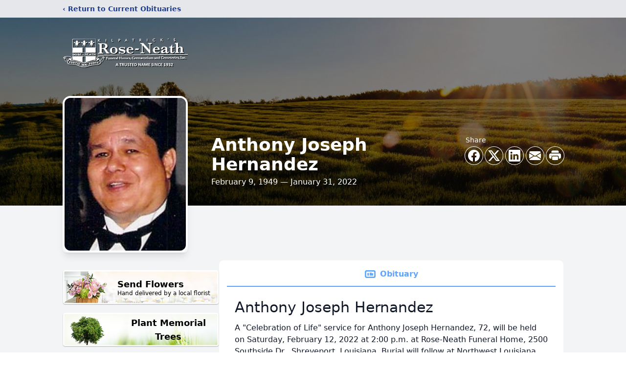

--- FILE ---
content_type: text/html; charset=utf-8
request_url: https://www.google.com/recaptcha/enterprise/anchor?ar=1&k=6LeWBuYfAAAAAMRcFfRugSgrpkn2kw39gG5--n4q&co=aHR0cHM6Ly93d3cucm9zZS1uZWF0aC5jb206NDQz&hl=en&type=image&v=TkacYOdEJbdB_JjX802TMer9&theme=light&size=invisible&badge=bottomright&anchor-ms=20000&execute-ms=15000&cb=byk7b4i58v89
body_size: 45551
content:
<!DOCTYPE HTML><html dir="ltr" lang="en"><head><meta http-equiv="Content-Type" content="text/html; charset=UTF-8">
<meta http-equiv="X-UA-Compatible" content="IE=edge">
<title>reCAPTCHA</title>
<style type="text/css">
/* cyrillic-ext */
@font-face {
  font-family: 'Roboto';
  font-style: normal;
  font-weight: 400;
  src: url(//fonts.gstatic.com/s/roboto/v18/KFOmCnqEu92Fr1Mu72xKKTU1Kvnz.woff2) format('woff2');
  unicode-range: U+0460-052F, U+1C80-1C8A, U+20B4, U+2DE0-2DFF, U+A640-A69F, U+FE2E-FE2F;
}
/* cyrillic */
@font-face {
  font-family: 'Roboto';
  font-style: normal;
  font-weight: 400;
  src: url(//fonts.gstatic.com/s/roboto/v18/KFOmCnqEu92Fr1Mu5mxKKTU1Kvnz.woff2) format('woff2');
  unicode-range: U+0301, U+0400-045F, U+0490-0491, U+04B0-04B1, U+2116;
}
/* greek-ext */
@font-face {
  font-family: 'Roboto';
  font-style: normal;
  font-weight: 400;
  src: url(//fonts.gstatic.com/s/roboto/v18/KFOmCnqEu92Fr1Mu7mxKKTU1Kvnz.woff2) format('woff2');
  unicode-range: U+1F00-1FFF;
}
/* greek */
@font-face {
  font-family: 'Roboto';
  font-style: normal;
  font-weight: 400;
  src: url(//fonts.gstatic.com/s/roboto/v18/KFOmCnqEu92Fr1Mu4WxKKTU1Kvnz.woff2) format('woff2');
  unicode-range: U+0370-0377, U+037A-037F, U+0384-038A, U+038C, U+038E-03A1, U+03A3-03FF;
}
/* vietnamese */
@font-face {
  font-family: 'Roboto';
  font-style: normal;
  font-weight: 400;
  src: url(//fonts.gstatic.com/s/roboto/v18/KFOmCnqEu92Fr1Mu7WxKKTU1Kvnz.woff2) format('woff2');
  unicode-range: U+0102-0103, U+0110-0111, U+0128-0129, U+0168-0169, U+01A0-01A1, U+01AF-01B0, U+0300-0301, U+0303-0304, U+0308-0309, U+0323, U+0329, U+1EA0-1EF9, U+20AB;
}
/* latin-ext */
@font-face {
  font-family: 'Roboto';
  font-style: normal;
  font-weight: 400;
  src: url(//fonts.gstatic.com/s/roboto/v18/KFOmCnqEu92Fr1Mu7GxKKTU1Kvnz.woff2) format('woff2');
  unicode-range: U+0100-02BA, U+02BD-02C5, U+02C7-02CC, U+02CE-02D7, U+02DD-02FF, U+0304, U+0308, U+0329, U+1D00-1DBF, U+1E00-1E9F, U+1EF2-1EFF, U+2020, U+20A0-20AB, U+20AD-20C0, U+2113, U+2C60-2C7F, U+A720-A7FF;
}
/* latin */
@font-face {
  font-family: 'Roboto';
  font-style: normal;
  font-weight: 400;
  src: url(//fonts.gstatic.com/s/roboto/v18/KFOmCnqEu92Fr1Mu4mxKKTU1Kg.woff2) format('woff2');
  unicode-range: U+0000-00FF, U+0131, U+0152-0153, U+02BB-02BC, U+02C6, U+02DA, U+02DC, U+0304, U+0308, U+0329, U+2000-206F, U+20AC, U+2122, U+2191, U+2193, U+2212, U+2215, U+FEFF, U+FFFD;
}
/* cyrillic-ext */
@font-face {
  font-family: 'Roboto';
  font-style: normal;
  font-weight: 500;
  src: url(//fonts.gstatic.com/s/roboto/v18/KFOlCnqEu92Fr1MmEU9fCRc4AMP6lbBP.woff2) format('woff2');
  unicode-range: U+0460-052F, U+1C80-1C8A, U+20B4, U+2DE0-2DFF, U+A640-A69F, U+FE2E-FE2F;
}
/* cyrillic */
@font-face {
  font-family: 'Roboto';
  font-style: normal;
  font-weight: 500;
  src: url(//fonts.gstatic.com/s/roboto/v18/KFOlCnqEu92Fr1MmEU9fABc4AMP6lbBP.woff2) format('woff2');
  unicode-range: U+0301, U+0400-045F, U+0490-0491, U+04B0-04B1, U+2116;
}
/* greek-ext */
@font-face {
  font-family: 'Roboto';
  font-style: normal;
  font-weight: 500;
  src: url(//fonts.gstatic.com/s/roboto/v18/KFOlCnqEu92Fr1MmEU9fCBc4AMP6lbBP.woff2) format('woff2');
  unicode-range: U+1F00-1FFF;
}
/* greek */
@font-face {
  font-family: 'Roboto';
  font-style: normal;
  font-weight: 500;
  src: url(//fonts.gstatic.com/s/roboto/v18/KFOlCnqEu92Fr1MmEU9fBxc4AMP6lbBP.woff2) format('woff2');
  unicode-range: U+0370-0377, U+037A-037F, U+0384-038A, U+038C, U+038E-03A1, U+03A3-03FF;
}
/* vietnamese */
@font-face {
  font-family: 'Roboto';
  font-style: normal;
  font-weight: 500;
  src: url(//fonts.gstatic.com/s/roboto/v18/KFOlCnqEu92Fr1MmEU9fCxc4AMP6lbBP.woff2) format('woff2');
  unicode-range: U+0102-0103, U+0110-0111, U+0128-0129, U+0168-0169, U+01A0-01A1, U+01AF-01B0, U+0300-0301, U+0303-0304, U+0308-0309, U+0323, U+0329, U+1EA0-1EF9, U+20AB;
}
/* latin-ext */
@font-face {
  font-family: 'Roboto';
  font-style: normal;
  font-weight: 500;
  src: url(//fonts.gstatic.com/s/roboto/v18/KFOlCnqEu92Fr1MmEU9fChc4AMP6lbBP.woff2) format('woff2');
  unicode-range: U+0100-02BA, U+02BD-02C5, U+02C7-02CC, U+02CE-02D7, U+02DD-02FF, U+0304, U+0308, U+0329, U+1D00-1DBF, U+1E00-1E9F, U+1EF2-1EFF, U+2020, U+20A0-20AB, U+20AD-20C0, U+2113, U+2C60-2C7F, U+A720-A7FF;
}
/* latin */
@font-face {
  font-family: 'Roboto';
  font-style: normal;
  font-weight: 500;
  src: url(//fonts.gstatic.com/s/roboto/v18/KFOlCnqEu92Fr1MmEU9fBBc4AMP6lQ.woff2) format('woff2');
  unicode-range: U+0000-00FF, U+0131, U+0152-0153, U+02BB-02BC, U+02C6, U+02DA, U+02DC, U+0304, U+0308, U+0329, U+2000-206F, U+20AC, U+2122, U+2191, U+2193, U+2212, U+2215, U+FEFF, U+FFFD;
}
/* cyrillic-ext */
@font-face {
  font-family: 'Roboto';
  font-style: normal;
  font-weight: 900;
  src: url(//fonts.gstatic.com/s/roboto/v18/KFOlCnqEu92Fr1MmYUtfCRc4AMP6lbBP.woff2) format('woff2');
  unicode-range: U+0460-052F, U+1C80-1C8A, U+20B4, U+2DE0-2DFF, U+A640-A69F, U+FE2E-FE2F;
}
/* cyrillic */
@font-face {
  font-family: 'Roboto';
  font-style: normal;
  font-weight: 900;
  src: url(//fonts.gstatic.com/s/roboto/v18/KFOlCnqEu92Fr1MmYUtfABc4AMP6lbBP.woff2) format('woff2');
  unicode-range: U+0301, U+0400-045F, U+0490-0491, U+04B0-04B1, U+2116;
}
/* greek-ext */
@font-face {
  font-family: 'Roboto';
  font-style: normal;
  font-weight: 900;
  src: url(//fonts.gstatic.com/s/roboto/v18/KFOlCnqEu92Fr1MmYUtfCBc4AMP6lbBP.woff2) format('woff2');
  unicode-range: U+1F00-1FFF;
}
/* greek */
@font-face {
  font-family: 'Roboto';
  font-style: normal;
  font-weight: 900;
  src: url(//fonts.gstatic.com/s/roboto/v18/KFOlCnqEu92Fr1MmYUtfBxc4AMP6lbBP.woff2) format('woff2');
  unicode-range: U+0370-0377, U+037A-037F, U+0384-038A, U+038C, U+038E-03A1, U+03A3-03FF;
}
/* vietnamese */
@font-face {
  font-family: 'Roboto';
  font-style: normal;
  font-weight: 900;
  src: url(//fonts.gstatic.com/s/roboto/v18/KFOlCnqEu92Fr1MmYUtfCxc4AMP6lbBP.woff2) format('woff2');
  unicode-range: U+0102-0103, U+0110-0111, U+0128-0129, U+0168-0169, U+01A0-01A1, U+01AF-01B0, U+0300-0301, U+0303-0304, U+0308-0309, U+0323, U+0329, U+1EA0-1EF9, U+20AB;
}
/* latin-ext */
@font-face {
  font-family: 'Roboto';
  font-style: normal;
  font-weight: 900;
  src: url(//fonts.gstatic.com/s/roboto/v18/KFOlCnqEu92Fr1MmYUtfChc4AMP6lbBP.woff2) format('woff2');
  unicode-range: U+0100-02BA, U+02BD-02C5, U+02C7-02CC, U+02CE-02D7, U+02DD-02FF, U+0304, U+0308, U+0329, U+1D00-1DBF, U+1E00-1E9F, U+1EF2-1EFF, U+2020, U+20A0-20AB, U+20AD-20C0, U+2113, U+2C60-2C7F, U+A720-A7FF;
}
/* latin */
@font-face {
  font-family: 'Roboto';
  font-style: normal;
  font-weight: 900;
  src: url(//fonts.gstatic.com/s/roboto/v18/KFOlCnqEu92Fr1MmYUtfBBc4AMP6lQ.woff2) format('woff2');
  unicode-range: U+0000-00FF, U+0131, U+0152-0153, U+02BB-02BC, U+02C6, U+02DA, U+02DC, U+0304, U+0308, U+0329, U+2000-206F, U+20AC, U+2122, U+2191, U+2193, U+2212, U+2215, U+FEFF, U+FFFD;
}

</style>
<link rel="stylesheet" type="text/css" href="https://www.gstatic.com/recaptcha/releases/TkacYOdEJbdB_JjX802TMer9/styles__ltr.css">
<script nonce="XpN4BRg_iJUnOsZL4gakfg" type="text/javascript">window['__recaptcha_api'] = 'https://www.google.com/recaptcha/enterprise/';</script>
<script type="text/javascript" src="https://www.gstatic.com/recaptcha/releases/TkacYOdEJbdB_JjX802TMer9/recaptcha__en.js" nonce="XpN4BRg_iJUnOsZL4gakfg">
      
    </script></head>
<body><div id="rc-anchor-alert" class="rc-anchor-alert"></div>
<input type="hidden" id="recaptcha-token" value="[base64]">
<script type="text/javascript" nonce="XpN4BRg_iJUnOsZL4gakfg">
      recaptcha.anchor.Main.init("[\x22ainput\x22,[\x22bgdata\x22,\x22\x22,\[base64]/MjU1OmY/[base64]/[base64]/[base64]/[base64]/bmV3IGdbUF0oelswXSk6ST09Mj9uZXcgZ1tQXSh6WzBdLHpbMV0pOkk9PTM/bmV3IGdbUF0oelswXSx6WzFdLHpbMl0pOkk9PTQ/[base64]/[base64]/[base64]/[base64]/[base64]/[base64]/[base64]\\u003d\x22,\[base64]\x22,\x22d8ObwqA4w69Zw73CscOww5rCg3B+YRvDp8OaZFlCdcK/w7c1KFXCisOPwo3CvAVFw40yfUkWwowew7LCgsK0wq8OwobCq8O3wrxKwrQiw6J6B1/DpBtjIBFJw5w/VFVwHMK7wonDgBB5TU8nwqLDuMKrNw8RHkYJworDj8Kdw6bCicOKwrAGw4bDn8OZwptwUsKYw5HDm8KLwrbCgFxXw5jClMKjb8O/M8KSw6DDpcORecOpbDw5bArDoSEFw7Iqwo7Dk03DqDrCncOKw5TDkQfDscOcYBXDqhtgwr4/O8OpDkTDqG3CumtHIsO2FDbCjitww4DCsAcKw5HCng/DoVtRwqhBfj4NwoEUwq1qWCDDlFV5dcOnw7sVwr/DqcK+HMOyU8Kfw5rDmsOjTHBmw4LDncK0w4NWw7DCs3PCu8OMw4lKwqpWw4/DosOsw5kmQibCnDgrwpwhw67DucORwocKNkhwwpRhw5TDjRbCusObw4Y6wqxKwogYZcOwwo/CrFpmwr8jNEEpw5jDqVvCuxZ5w4U/w4rCiG7ClAbDlMOjw5pFJsO/[base64]/DsOaw61Ha8OlTmLClsK+NV9xLcOLP1nDuMO2VTzCl8K1w4/DocOjD8KeGMKbdFRcBDjDnMKrJhPCvMKPw7/[base64]/CqHTDicKTw6TCghHDui/DgS/DssKLwrbClcOdAsKBw6k/[base64]/DvAgBD8KVw70aw4rCqsK5wpDCmcKIw6nCizPCpQbCssKZKxQpczR9wp/CsnbDuWrChQjCnsKXw7YUwrgVw4wBfjJ7fDLCnXYOw7Qvw6hcw73Dq3XDoxLDmMKaKX9sw5PDgcOAw4nCriDCtcKpU8Oow61swpU6cA5oVsK8w6TDsMOywofCtMO9aMKHXjjCrzRywpLCksOAEMKGwp9ywrcGJsOdw61yc3/CiMOEwpl3e8KxKRLChsO9bgYMW3YDcH/ComBxKVnDrMKoPHhDVcOpbMKAw5XCiEnDssOow4cXw6jCqyTCk8KRTmvCtcOgbsK/NFDDmkjDl1VRw75xw5BIwoPCozjDpMKQbkzCgsOBJmHDigXDt2cHw77DjBsOwoNxw6fCs1oRw4YXXMKdMsK6wqzDqhcpw5HCoMODVcOWwpFPw44hwrHCgXo8BX/CkkDCl8Kvw4bCoVLDsERuUDM7EcKzwrRawrXDk8KBwoPDl2/CiSImwqwxV8KSwqDCmMKCw6DCtR0fw4FpHcKSw7TCgsONRSM5wrAhd8OOcMKdwq8VOh3ChXMXw4jDisObcU1SQ2PCqcONOMKOwqrCiMKbfcK6wpoyccO6Jy/DrVbCr8K3QsOiwoDCmcKKwqs1WislwrtJTSjCkcOzwqdDMAvDvRfCr8KrwoJmWQY0w7PCuUUGwp86Kw3DrsOMw4nCvDVTw757wp/Dvy7DkSI9w7fDlRnCnMKQw4EZSMKDwo7DhWbCiFjDicK7wp0cUFoVw6oNwrBNWMOkAsKKwp/CpBvDkFzCncKBFH5uaMOzwpvCpcOlwpzDrsKvPGxESBvClAjDosKgHVQMZcKMYsO8w5zCmsKKMMKDw4pXYMKJwqtCFMOMw4nClwZjw7PDncKQUcK7w5Uuwoorw5/[base64]/A8KTwrjCp8OUwqdaGcOqwqd4SmHDjcKiMi3CoyRxMVzDpsO7w4nDjMO1wpVnw5rCmsODw6B4w4tqw6Bbw7/DpT9Xw4sDwpUTw541eMKVVMKEaMKgw7oWNcKGwoNXf8O1w4cUwq0NwrRBw7/DmMOoJMOhwqjCpxsNwoZaw6AaXldQwrvCgsKYwp/Co0TCk8KqZMK6w6EFdMOEwqpZAD/CkMKew5vCoiDCucOBKMKOwoHDiX7Ct8KLwqEJwqHDmRRCYCZWa8O6w7EzwrTCnMKGdcONwpTCqcKdwoPClsOEdj9/[base64]/DuxnDiATDtsKmw6Evw4o6R8O/wqnDqcKOw794wot5K8KWLhlew7EeKkfDh8OzWcOlw4PDjlEIB1vDjQjDosKNw53CvsORw7DDsAIIw6XDp3rCp8OrwqkSwojDqydkT8KlGsKSwrrCu8O9CinCrktow5fDv8OgwrRCwobDom7Dj8KyfRQeICE7bDkeB8K/w5jCnnR4Q8Ohw4McOsK6VxXCp8KZw5HDncOTw7ZdQWR/XykTfwc3T8O4w4wIMivCs8OYM8OMw6wwbnfCjFTCjRnDgsOywobDo3E8XFRZwoRvJxnCjgNhwqR9AsKqw4fDvGzCksKkw68vwpTCkMK2QMKOSVLCgMOUw5LDmcOifMOPw73CucKFw78UwpwSwrN2wqfCucKSw40/wqPCpsKAwoHDkBlXR8ObdsOmR1fDtUE3w6HCrFAAw7HDiAlswqgYw73CgTDDpWJcP8KUwqldN8O3B8OiRMKLwqw0woTCjA/[base64]/[base64]/ClBcwE8K/w73CncKcVsOJw5vCqCh8wrlywpFFCDvCpMOMAcKBwo1bG0hEK2hiHMK5Wy0YDHzCohdRQTB7wrXDrnLDk8K4worDhcOVw5AGOW/CicKDwoIqdzrChMO7QUp/wo4aJ2xBDMKqw43CscKGwoJrw7cpUALCqV1SKcKqw4ZyXsKGw6IzwoV3VsKwwqBzExoKw5pgdMKrw5FGwozCgMKoZkjCiMKgFCArw4sXw49jQwHCnMORCF3Dhxo4Pi86RhJLw5FGWWfDhhfDm8OyBiBYOsKvEsKVwrpkWg/Ck0LCiGdsw6s/CiHDhMOrwrzCvRDDr8O2IsOowqkrTht4NxDDsT5cwqDDvcOLNj7CusKLAww8E8Omw73CrsKMw5rCgx3CicOidEnCisOzwp8dwr3Cg07ClsOudcK6w6ooezITwofDgAgWMx/DiQoGTAYYw5YHw6/DhMO4w6oXNzIyMDsGwqzDn1rCkFtpEMOVDXfDjMO7RiLDnDXDlsKDeiJxVsK8w77Dp1dsw4vCmMOJRcKUw7fCqcK/w7JHw6HDj8KEaRrCh25Nwp7Dj8ODw6s8cRHDh8OcJsKaw7AaTcOvw6XCp8Ovw4/CqcOGOsOlwrHDrMK6RBM3SjBLHisiwq08RTxFBTsMJcKmFcOmYnbDg8OBS2ccw4bDk0LCp8KHJ8KeFMOBwovDqjgRTXN6wpJpRcKww7laXsKAw73DrGbCiAYiw5HDhWBVw5FpM3xDw7jCrcO2LUXDg8KLDcOGW8KwccOgw5LCrWHDiMKTDcO/NmrDryLCpMOGw7jCtRJKUsOVwqxZEFxodWHCnm81dcKUw656wqYLR2TCk2DCo0I6wpVHw7PDtcOWw4bDg8OBPy53w4kBZMK4SU0PJyzCpElDZidTwrIPPndqVlQheFhSJBQWw7c+OlrCtsK/ZcOrwqDDkSPDssOgOMOKV1lDwrjDqcK3Qj8Pwp48T8K+w7LCjSvDr8KPeSDCj8KRw6TCt8OawoImwqDChcKbWyoUwp/[base64]/Dv1dlaE3CtsODw6zCk8ONwrrCpzRHwojDpMOuwqNQw6Miw4AXAAstw5zDvcK/BxjCoMO3WTXDi17Dp8OFAmNKwqovwpJkw6lqw5LDmgE6w48ENsO3w701wr3Dnwlba8OtwpfDg8OMJsODdicwW10EVwzCp8OjXMOVMMOyw5sNM8O2Q8OXdMKHDcKhwqHCkynCnDdcW1fCgsK4TC7Dr8K2woTDhsOBARrDmMOxKQwCW1/DgHlGwqrClsK9a8OCQcOtw6LDpxnCh21Yw4LDhsKNJGTDnFJ+eAfCkkJTAT9HHyjCmW9UwoERwp1ZVAVDwp1NMMK1YcKNLMOIwqrClsKhwrjClDrCmzN2w7JQw7cECynChUnCnEM3I8OVw6szaHLCk8OORMKXKcKJY8KjGMOhw7TDsG/Csg3Dr250OsKtZsObPMKkw4tuBgp0w7EAfBJLZcK7ZW0bdcKyI1oLw7HDngoiGkoRdMOWw4YaUH7DuMK1E8OUwrDDlwAJdcKQw505a8ObARlLwrpTbC7DicKMaMOqw67Dl1rDuzZ5w4d2YsKVwoPCgCl9YsOAw4xCWcONw4Mcw6/DjcKLORjDlsKDcGXDsQo1w4opQsK1bMOjM8KNwo41w4HCkilWw6MWw5kHw79twrMdacKaEwRewpdjwr93ECjClMOaw4DCgApew4lEZMOKw7rDqcKrWihyw6/CsmnCgD7CssKUZB8bworCrW4uw4HCpR9eZHzDs8OHwq5EwpHDicOxwr89wpI4L8OOw77CvlXCgMOUwojCi8Obwpx1w60iCyXDnD1rwqxDw4spLQDCmiIXL8O7YjgeeQLDkcKrwpXCu0/CtMO6w5t0XsKuPsKMw5kZw5XDrsKEdMONw4cLw44SwpIdL3LDuA8ZwqM0w6AZwonDmMOeEcOjwoTCkxwZw4soasOwbA3Cg1duw4EoKmdBw5DDrnNjWsK7TsOsf8OtJcKaahDDrDLCn8OIBcOTeRLCjXLChsKSN8KgwqRnAMKmCMKgw5rCncOjwow/RMORwoHDjSfCmMO5wonDm8O3fmwcKyTDv3rDug4vLsKPFCfCtsKzw5c7MBoOw4LCrMOzYBbCqiFGw7PDik9ffMKsKMOAw44Ww5VRETBJwpDCqAfDmcKCDjoadT4AOWfCucOpTGfDiD3CmBovRMOww6bCtMKoB0RrwrEKw77CmjY+I0fCvghEwrh6wq5vaU8/BMOBwqjCvMKkwrx8w7/[base64]/DtcOMw7/DqXtMw4p5w5bDj8OYwoRAwp7CgcKEZcKLXsKcP8KGE17DnkJZwqXDsmUSVCTCosK0S1BAIsOvJsKtw4lNHm/DjcKADsO1XBfDh3zCicKzwoXDpztvwqR/wpQaw7bCux7CqsOHQDI0w7JHwqTDhcKBwrnCvMOXwrB2wo3Dj8KNw5bCk8KvwrvDvS/Cjn1NLRM9wq3DhMOCw70abnsTRUXDhS0CPcKMw5k6w7/DpcKGw7DDrMOZw50dw5UjDcOiwpE0w6JpBcOSwrLCqnjDhsOcw7bDpMOrDMKJVMO/wq1EcMO3UMKUWnPCrMOhw6DCuWjDrcKJw5ZGw6LChsKvwrrDrGxOwrTCnsOiGsO4G8OUN8KFNcOGw4Nvw4XCrMOcw4nCgsOqw7/Di8K2NMKJw69+w6ZWLsOOw4kNwpnClQIBHQk6w65Ew7l0DCIqRcKGw4PDkMK4w5LCmD/CnDIRAsOjVMOZZcOfw7XCvsO9XUnDvm5wODTDvcO0EMOxI0M0eMOrRE3DrMOfLcKSwpPCgMOCP8KOw4fDnUTDoXXCrh7DosO7w7HDusKGYXcMC1l2OSvDh8Olw7/CtcOXw7vDj8O9HcKVSA8xG2M2w48UacO8BCXDgcKnwo8Qw4fCv34RwojCp8KowrfCuyXDl8OAw5TDr8Ovwp8fwqJKDcKswonDvcKQO8O+FsO0w6/CvcO+CUDCpTHDrX7Cn8OTwqNTHl9MI8O4wrkpDMKawrHDvsOgRDHDp8O7f8OKwqnCnMOEFcO9LDgYeAnCisOnY8K6ZEEKw5TChj0pG8O1EhBtwpTDhcOwd1TCqcKIw7lwE8K4asOPwqhDw6Nvf8OEw5wdLghdbxxXcV/[base64]/ClVXCrFHCq8Obw5rCmsK0wpfCgjjCjmrDmsO8w7RDNMK+woBqw4fCsxBuwo52WAbCpXHDl8KCwqgqD0TCjyvDnMKSckrDvV0oLUQRw5MFCsKewr3CoMO2QcKyHz1cPwY+w4d/w5/CpsOpDAlzGcKUw40Tw4lwYXQtJ3TDs8KfaDQSaCzCnMO1w6XDnQ3Du8OnQDUYNx/DscKgdUbCvsOzw5fDswjDsDYTfcKowpZEw7TDuTwKwofDq3ZDBMOKw5kiw6Nqw4tXEcKfYcKuI8OwacKUwowew7gPwp8UUcOXFcOKKsOvw6vCu8Kuwp/Dvj0Tw4HDskVyL8KxVcKER8KMUsOnKW5rR8Ohw4TDjMKnwrHCpsKaf1Z+cMKSd2dRwpjDksK2wqjCjsKIXsORUid1SC4HYHoYdcKeScKZwqvCt8KkwoY4w7/CmMOjw7N7QsOMTsOobcKXw7APw4DDjsOKwqXDrsO+wp0cIUHChg7CmMODdXXCv8K3w7PDpjnCpWTCpsK8w4dTPMOsdMORw4TCnBDDgz1LwqHCgsK6YcOzw77DvsO/w7cnAsKowonDg8OPKMKKwq5QbMKrSQ/DkMKvw6DClSZCw6TDoMKSfXzDsH3DpsKow4pkw5otP8KBwpRWesOxdTfClcKiIjnCm0TDpjtmQMOFSEnDoXTChx/CkFvCt2nCiW43aMOQV8OewqLCncKYwrXDgwHDoX/CiWbCo8KRw7grCQrDnRzChU/CqMKUPcOXw6Vhw5g2XcKTV15xw4IGCllVw7HCi8O6BcOTOw/DpVvCmMONwq/CiC9DwpnDqyrDsEcZJwrDi3EHfRvCq8K2AcOdw505w5kfwqMwQzN5LFHCicKMw4/CkX57w5DCqyTDvjnDhsO/w5I8EzIedMKewpjDh8OQacK3w5ZCwrlVw4x5QsOzwpAlwp0Ew5pUBcOJMXt2RMOxwpo1wqHDtcO5wrgxwpXDhQ/DqQfCg8OMB11uAMOjM8KrMk0yw59Uwpddw7orwqxqwo7CgyTCgsO3OcKLw4xuw6TCusKVWcORw6bDjiR4VBLDpTHCgMK/IcKQCMOWFBxnw64dw73DolAMwqHDlX9hFMOjKUbCv8O2EcO8TlZpEMOpw7cQw6U9w5/Dlz7DkQ1Aw7A5eHzCosOow43DscKGwoA2Yn9bw7kxwoHDp8OVwpJ7wq0+wqzChUU5w6Zdw7FDw7EQw4hZw67CpMK/GU/Cp1cuwrhfK181wp3Dm8OnPMKaFWfDuMKjcMKxwofDusOpcsKww4rCgsKzwr5Iw6YLc8Kzw4gtwpYxN2NhR3tYPsKVUWPDu8KwdsO4b8K/w68Uw6FQSxsKY8OswozDiQMBPMKYw5nCnMOGw6HDqiQ2wrnCv3JLwpgYw7d0w5fCucOewp4jfsKwFl8fVkTCggdQw6ViCmdzw7rDi8KFw7/CrF0Hwo/DgcOwdXrCq8Knw4XCucOhw7bCuSnDjMKpWsKwMcKzwpLDtcK1w6LCmMOww5/DisKWwrd9TDcEwqfCj07DtQxpacOVRMKawpvClsOlw78ywoTDg8Kuw5gaRzRDEw0MwrxNw7DDqcODfsKBDAzCl8OXwobDnsOeAMOGYcOEXsKGK8K+QQvDhl/CvQbDkUzChMOkOxTClU/[base64]/ClcKaKsOAw6bDvGDDnsOzbcKDRH4hw4/CicOdPkhwasKUWRE2wokuw6ApwqANSMOYO0nCosKNw5ZJUMOlYGp2w6cnw4TCkg0VJcOOBknCr8KhJ1vCmsKRKxlXwrlRw6IZIcKww7jCvcOKOcOYfQszw5XDgMOuw6AONsKRwq0gw5zDjB15UsOWQy/DjsOcXgTDkHHCuFvCoMKVwo/CqcK1Uh/Cj8OqeVMawpA6KDtpwqM+SmvCmi/DrSEMNsOWQcKSw63Dn0DDksOBw5LDiXrDjnDDtFPCisK2w4plw7khGkgzG8KWwpXCmynCpMOfwqfCsWVbW2YAQyLDqBALw77DjXdCwpFQdFLCgsKUwrvDkMOCZCbCgy/DgMOWC8O2DTgzwqTDosKNwqfCrkttBcKvBcKDwqvCvGLDuT3DlVPDmBnCiS0lPsK3NAZLIRFtwrFCW8KPw4w7e8O8dgkWKXXDkB/Dl8KeNyvDrxMHLcOoGGvDlcKeM0LDuMKKf8ONFlsrw4/DmcKhYHXCgMKpdxzDtRgLwqNHw7lPwpJfw502wpU9TUrDkUvDvcODOy82Pj7CtMOrwpUMGgDCqsOHaxPCr2nDlcKMc8KEI8K1DcOEw45JwqnDm0HCig7DmAYvw5LCicKpTjN/w5NrRsOKRMOQwqNRNMOEAmtaaFZFwrcOFDjCjTXCtcONdEjDrsOgwp/DhMKmGD0RwpXDiMOVw5XCrGjCpQYWRQB2GMKGLMOVCsOJU8KcwpozwqLCsMKjMMKUJxvCl2xewoAzacOpwpnDgsKMw5I2wrMLQ2vDqHDDnzzDo2TDghgLwp4aXTY7LHN5w5EKBMOVwrvDgnjCk8OkJV/DgBPChwPCq1BLTh87Wz88w69hFsKIecO5w6V2emnCq8Ovw5DDpyDCnMKKZz5JLhfDr8KOwqUawr4SwpvDr3tjUMK5V8K2SXTCmlgbwqTDtcO6wrgFwrhOesOmw5xtwpclwpM5c8Ktw63DjMK5HMO7KV3ClxBOw6rCgALDjcKZw7QxOMKpw7vCpyMcMH/[base64]/ClsO+w41lwroRSWzDoAfChyrCicKdw7PCrAwLWMKRwo3Dh15DKzvCvQgzwotKI8KoeQ56RnjCtmhpwpx5w47CtQ7ChH1VwqhUBjTDr1bCgsO6woh0U2HDpMKewqPCisOTw7AFSMOefT/DjMOJOAB9wqMiUBhcc8OOFsKvOmbDkDwyZ2rCqFlNw4h+F0/DtMOZDsOTwp/DgkjCisOCw7jCksKSIz0bwqPChMKIwoZZwqUyJMOVFcO0RsOfw50rwpbDjjXCjsOBPDzCjG3CgsKJaAjDncOydsOJw5zCvcO2wpQtwqF4c3PDuMOBEgg4wqnCuizCmGXDhGoREhZfwq3DiHI8KlLDuXLDkcOIUhNhw7RdMAs2UMKuWMKyH3LCkUfDpMOOw78/woRSVGRUw6Vhw6TDox/DrmoAB8KRFEk/woYTOsKEMcOFwrjCp2h8wo1DwprCnUTCqTHDsMOADgTDtAXCtC8Qw6soWQ/[base64]/Dg8KawqfCssOceMKocMOBVUwGwqYsw6MpKV3CoQ/CnX3Cj8K6w6oibMKtcmAMw5I/[base64]/DngbCnMKxw5nCnlDCuTHDjCh1dcK6wp/Ck8K/w7DCnAcOw73DnsO0UjzCs8OWw7HCrsOyej8nwrXCjisgMQYLw7HDjcO2wqnCqwRuC3DDlgvDjcOAI8KTBiRaw53DhsKTM8K9w4RKw49lw5XCr0LCo2AZHx/[base64]/O8OubcOPIjHDgsK0amJnwq8gSMO5WE3DlmtUwoZgwpkdwqUFGRrDqSfCrnLDqjnDqmDDnMODPSh7amQcwo7DmF0Zw4jCtsOiw7gdwqPDpcK/cEIawrZgwqZiZcKOO0nCgU3DqcKmb19VP1fDjMKhdhTCsXQbw5oBw7s9CCQwGj/[base64]/[base64]/[base64]/DgcKVQsORb8O7w6Fnw5tQW0fCmQgSM3Yhwr7Dvgotw5/DlsKowrw/[base64]/wqLCjMOLwoRxwqp5w4xWF8Kxw6scQsKmwooRHHTDrzNRLCvCqXfDkwIAw7/[base64]/[base64]/w6kRw5sIeBfDs3HDn8OKKxLDpcKXwrHCrRLDrwJ2RhUuAm7ChE/[base64]/c1XDmMK0OUBXek9IwoVgw6MXB8KUwqZLw6DDiQV+bkTCmsO7w4I9wpkIJwU4w6rDrMKdOsKWeBnCvsOxw7jChsKIw6XDqsK/[base64]/DrX3CkMKWwoJbPQ5Uw655NwLDi0bDqltKKAN/w4VNBDNHwoM/fcOlfsKXwrHDlELDm8Klwq/DjsK8wr1+QQ3CqXdpwq4YHMOWwp3CmlV9GkbChMK7M8O3Kwowwp/[base64]/[base64]/[base64]/CnA5pwr/Cs1XDoTLDl8KMw6/DiGl9w7bDpMKDwqHDg3LCv8Kjw7zDscOVe8K8LRBRPMOmR1JfIAE5w4RXwpvDrizCk2HDkMOsFR7DlErCk8OFA8O5wpPCpMKpw7AMw7PDrknCq2FsTWZCw7nDik/Cl8O4w4/CicOVbcKrw7dNMRp1w4YYMnoHFTR8QsKtPSvCpsKfZC1bwpUcw5jDhcOXccKvbzTCqzhKw4snKmjCvFxMWcO6wojDj23Cknx7X8OseQlww5fDnmEMw5E3TMK2wr7CnsOrIcO/w43CmFHDoFdhw6B3wrjCm8Oww7dKRcKfwpLDqcKlw446BMOwSMO1BQTCp3vCgMKZw7pzQ8OXbsK/w68HdsKOw4PChkkLw77DlznDijgZDBFewpEzOMKBw7/[base64]/LMOPPALCoMOGIMKoOcK6BX7CpgzDs8KcOnNjUAZ8w7EkVC54w7DCnQ7Ctx/DlyLCtD5DKsOqHHAnw6JywqrDosKswpbCmMKxU2Jkw7DDuAh7w5APXQ1bWCHChB3Cmk7Cu8O6w7I+w5jChcKAw6RqH0osXMOGwqzDjyDDmzvCu8OSP8KuwrfCp0LDo8KhF8KBw6MuPBd5e8Kew6APCU7DmMK/[base64]/[base64]/CjMKSP8Ovwq8WDMKkwrVew4fCksKWCsKVHnPDt14eYMOHwpgLwqhYwqxEw7tuw7jDnAB4BcKMQMKTwq8jwrjDjsKJEsKiYw/[base64]/Dl8Oww6rDg8Kuw5zDusK/IjDCosOsKRADIMK7csKkXAXDucK4w79BwojCiMOTwpHDkBFMZ8KSEcKdw7bCtcOnGQbCuAFww57DvcKgwoDDmcKIwoUFw7EAwrbDuMOgw7HCi8KnAcKsTBjDt8KfA8KmXF/Dv8KYMl/CiMOnYnbCuMKFZsOhQsOjwrkow5ISwpdFwrbDjTfCt8KPfMOrw7PCvifDuQp6K1fCtnk+dmnCoBbCiFXDmh/Dt8Kxw49pw7bCpsOawrYsw4UDckwkwoQJCsOzZsOGG8KHwqksw5MWw7LCsTHDscKMYMOkw7TCp8O/[base64]/CgMOGIMOmw7AyMsOgPMKCQlJww5orA8O0w4XDkQnDvsOAWAksYCBEw4fCkBVLwo7DvAJKf8OlwrJyasOlw5jDhHXDo8Oew6/DlkF6JArDrcKycXHDunBFCQTDhsOewqPCmcOwwrHChAvCncKHLBDDpMKzwocUw63Cp2pCw607MsO8VsK8wqvDscKCfHVkw6/DuykTaWFNY8KDw49oVsOfwrHCoXjDgxlQWsOSFD/CncO2wpnCs8Kyw7rDhUEeIll2QiFxC8K5w68ERX7DnMK8EMKGfWTDlxHCpTzCqMO/w63DuSbDtMKcwpjCj8OhCcKUDMOqNxHCpmA9MsOiw4/DlcK3wpzDh8KYw5p8wqNuw4bDlMK+XMOLwrzCnE/DusKVeUjDrcOfwpgcNC7CvcKhMMOfH8KDw7DCqcKqPR7CsVHDpcKJw5sGw4lhwpFEI01heEBCwr/CkRDDlwplQARvw4owT1AiA8OGGVZ/w5MHSQsHwq4cVcKef8KnfjfDqjHDksKrw43DtEfCmcOHIRMkM1/CiMK1w5rDosK8ZcOnfcOVwqrCi1/Du8KyLmDCisKbMcORworDnMOvQiLDngHDi2DDusO+YcOwdMO/AMO1w40NP8OtwofCocO2W23CsA88w7nCjk58wqlgw6/CvsKuw6w7csOgwp/DsBHDuFrDssORDn9hUcOPw7DDjcOcP21Bw67Ct8Kzwpw7OsOQw7DCoF5ow5rChBFrwr3CiiwCwpgKBcK4wqN5w7dVWMK8bX7ClHZwU8Kfw5nCrcOsw7vDicOYw6s7EQLChsKVw6rCv2plJ8ODw5JWZcO/w7RzCsOhw6zDkitIw6Nnw5fCjD1KLMODwq/DkMKlNsOMwpfCicK9eMOKw43Cqj9qSjAzUTTCrsOuw6hlF8O5DB1xw7bDmkzDhj3Cp3QGb8Klw7cce8Kywo1sw77DqcOpMUPDr8K4WjvCtnXDjcOGB8Ofw67DlVQPw5bCocOYw7/Dp8KcwpfCr047IMOeLGB1w77CvcKPwqjDssOrwovDuMKUwrsyw4pbbsKpw7rCvUEnc1odw6UVW8KJwpjCscKlw7VQwr3CrcO9UsODwo/[base64]/ChR3CpDnCh8OMw4PDlsOewqwzwpsCeSNNQFxJw5bDpWnDpDDCowzCo8KBHnljUHZ1woInwo1/U8Kcw7RVTFnCt8KGw6fCr8K8b8O/TsKIw6DDiMKxwqXDkSDCiMKLw6jDkMKXBVBrwojCuMOJw7zDlCpKwqrCgMKfw6bDkwYkw7JBEcOtAGHCusKTw4x/[base64]/CgcOkTMOow43CrsOtwqhkFMOFwoXChsKOTcK8QgjDrMOawoPChBbCihLCnsKLwovCg8OZXMOxwoLCgcORUnvCm2nDpzPDgMO1wp5lwozDkDAqw5VQwq1LCsKMwonCiArDucKSJMKZNzIHFcKRAVbCl8OOHTBfE8KdasKbw6ZDwo/CvT9OPsOpwoQacynDhcKBw6/[base64]/DmsKmBz5jQQPCgcOgw50zw4w+dVsAw77CpMOzwpDClWTDs8O0wrcHNsOfAlpANCl+w57Csi3CtMOhWcK3woMIw5h4w7p8T3PCqF9sLkpGeAXCsyjCocOYwoIfw5nCqsOwXsOVw4cUw5/DpVXDrV/DlzRQbXNqI8OTMEpSwrbCrnRKEMOXwqlaZVvDlVFFw5I0w4hRMALDixIrw7rDpsKiwoZ7O8KTw4JOUDnDjQx3JVp6wo7DtMKhVFEZw77DlMK8wqLCi8O4AcKLw4bDksOSw7sgw5zDhMOOwpotw4TCmcKyw47Dlhwaw7fCmD/[base64]/[base64]/DnMOqw4INFRBww5prDMKzMwrDqsO/X1x8wp7CnVIRacKde27CjcOFw4vCi1zCu0rCqsOmw4jCoUhUFcK3BVDCrWvDm8KIw5p1wrTDhMKCwrcHCX7DgiFEw74/E8OhRHBxX8KTwoZMB8ObwqzDoMKKGwPCssK9w6PCphzDh8K8w7fDgcK6wq06wqlaZEJOw6DCjg9YfsKYw4LClcKXacOIw5XDgsKEwq9GUnx0HsK5FMKgwo0HOsKUY8ORTMKvwpLDrAPCvy/[base64]/[base64]/DmMK7B8KpwqLCmw/DuE4SccK0AG3DlMOzwqUgw7HDqjTDuAxiw7ldLTHDksKkXcOmwobDsnYJThMlXsOhdsOpHD/Dt8KcOMKtw7ZgVcKpwrFLIMKtwoEXUA3Dq8Klw5PCpcOGwqc7Qx0XwpzCgnZpTl7DpX4/wq9aw6PDulpHw7ALWyQHw5w6wo3ChsKOw4HDhnNjw5QLSsKIw6t7RcOxwrbCocK/OMKTw74yCkIVw7bDi8OQRhXDqcKAw6t6w4LDoGU4wq9rb8KDworClcKWPMK8OGnDggNtZw3CvMK9DjnDnmzCo8O5wrrDg8OCwqEaZiHDklzCskBEwoNmT8OaD8KEXx3DusKewqkswpBOTFfClW/Cq8KDPzdgQic7EA7CuMKnwqt6w7HCpsKtw58eIxFwKW03IMOzFcOPw5AoRsKLw7slwp5Lw7/DoijDkTzCt8KKFk4zw4HCoAlXwoTDkMKHwo4Xw65DD8KLwqMtAMKLw6Mfw6TDpcOMQcK1w7bDn8OPZMKrD8K6ZsOQNjDClCfDpz1Tw53CvzRGIlTCj8OtccOAw6Vrw6keXMKlwoPDv8K4eyHCiCxdw53Dry/DuAQIwoJiw5TCrUAISQwWw7XDuXsSwpfCnsKpw4wKwrYVw5HChcK1bjcaLSnDhH1wQMOdAMOWNU7CtMOdXFp2w7HDtcO9w5PCllTDtcKGY14/w4t/w4LCpEbDkMONw4bCrMKXw6DDvMOxwpt3ccKILHx5wqE3e1ZLw5IXwp7CpcOaw61LFMKyL8KAX8KmGRTCjU3DiUArw5DDq8KweFZuAVTDvQxjEUnCtMObcnHDg3rDgyzChSkhwps5LznCmcORHcKww6XCtcKtwoTClkE+GcKeRjzDpMKWw7XCiB/CjwDCk8O0Y8KeFsKhwqF0wrLDqQBgH31/w4xNwqlDBEJve3hZw4Ifw6FNw7PDplgLHC3CrMKBw558w601w7PClsKNwp3DhcKzScOLKQJ1w6ZFwpA/[base64]/Dhlwvwq8MwpjDmcOFw5PDkSfDgcKyJcKkw6PCkTR8woLCji/Dt3wjUlDCoDFhwrYeL8O3w7gew7F8wqs6w5k4w6h4SsKiw6BJworDuSYNTynCkMKrRsO4OcOiw4kaO8OzUCHCuAclwrTCkxbCqUh6w7QQw6QTGSQ0DCDDtBjDhsKSPMO4XRXDj8KHw5EpIwdNw6HCkMKeXGbDrgB9w7jDucK/wpLCosKMRsKIZnx5XysDwpIawqVjw49twoDCqGPDpgjDiQtyw6LDsFE9w48sY01Fw7zClS/DrsKILytPB2rDkkvCncKrL1jCscO3w5tsckRcwqofWMO1IsKjw5wLw64De8KzMsKfwpZewpbCgEnChcKmwpIBZsKKw51bS37CpUJgOcO4VsOFA8O7UcKoWkrDnz/ClXrDkWLDoB7DssOuw7xvwrELwrvCi8KPwrrCgSpbw6IoLsKvw5jDrMKtwoHCqxIbWMOdfcKew7AlOFvDgMOawoMKOMKJdMOLGlPDrMKPwrF+CmBPQRTCpDvCu8KyKBrDkmBaw7TDkDbDtRnDpcKnLHfCu1DCtcOXFFA6w7t/woIwZ8OKanRUw6TDpmbCn8KfFAjCtXzCgxtUwp3DnkzCr8OdwovCsDldecKNV8Kqwq9iSsKtw5gTUsKSworDoyhXVQ4yK17DsyFFwosRZkQzZxchw5Uawp/DqFtFPsOfdjrDiCPDlnHDr8KLScKdw4NERxQYwrstd3gXbsOQbEMqwr7DqwMnwpxMVMKVEycrS8Ojw7fDjMOMwrDDh8ORZMO0wroHTcK3w7rDlMOLwqzDpmkPeRrDjmEDwoDClG/Dhw4vwoQACMO4wrPDusOew5PChsOKNyHDomY/wrnDqMK6IMK2w7E5w7HCnB7DjybCnm3CjAIYdcOeVC3DvwFXwojDuC80wpxIw6UWaGXDgcOZCMKBecOfV8KHbsKoNcOHUS5LA8KafsOGdGhJw53ClRXCmV/CvB3Cl2bDk0Fpw6V7JMOcE0wJwrrDhiRTNV7DvUVuw7XDnEnDvMOow7jCi18dw4DChAEVwovCosOtwoPDjcKzN2rCvsKnNj02wqIrwrVBwoXDikTCuSbDhmZqA8Klw5EvLcKMwrdyDWvDg8OqEA9/bsKow6rDuw/[base64]/[base64]/Cp8OQOcOoYRZ3ZmzCncKDIsOWL8K7UCrCs8OGdcKAZxXCqhHDh8OpQ8KNw7N5w5DCnsODw4/CsQpLOirDu2Eyw67ClsKkUMOkwqjDvQzDpsOdwqjCnMO6BVTClcKVKgNjwopqHmHDoMORw7vDrcKIMUFxwr8+w5PCkwJgw4srXHzCpxo4w4/Ci1nDsQ/[base64]/[base64]/CicOrT8OeTMOrwrJfwqp2w6HDnjbDoX7DsMK2wqRVBT9fBcKnwrrCgFLDmcKkIgnDn3RowrvCtcOHwopCworCqcOJwoTDhhLDjShgX3vCvwQiDcKrY8Ocw7hLbsK0VcKpN0Amw5XChMOvZ1XCrcKMwroZfVrDlcOXw6hUwqUsdsOVLcOWMjPClRdALMKZwq/DoABgFMOFL8O7w7IbasOqw7oqGXApwpcWHnrCncKFw5tNRzjDgX9iDzjDnhg8IsOdwoPCvyMnw6vDosKVw4YoIMKWwqbDj8O3CMK2w5vDnjXCgToGK8Kxwpghw4d/asKvwpUKQsK/w5XCoVpEMifDrCU1SVZFw73Ch1XChcKow43Do2cJJsKOTQDCqlrDulXDqgvDvAnClsKTw7jDmClUwoIOKMONwrfCo0vCmMOBasKcw5PDtz9hOWfDpcOgwpjDjmMbNm/Dl8KOQMK+w6opwpvDpMK1Vk7Co2HCujvChMKuwpjDnUY0csOoCsKzJMOfw5B8wqTCqSjCs8ONw48sWMKXX8KDN8KdbcK9w6p/w4xXwqV5c8OZwqbDrcKpw69Tw67DkcO1w712wq0yw6AXw4jDpgBTw5A2wrnDi8K7worDpxLCu1zDvBXDkTTCr8O5wqXDjcOWw4l6GHMxJVwzR2zCv1vDu8KwwrPCqMKhb8Kiwqp3bTvCnngjSCHDoFtJTcOIbcKuPW/CkXvDuy/[base64]/ClV/[base64]/CmcO+wofDvh7CgcKJwoHCuB/CqMKtw5zDvHXDocK4bBHDtsKPwo/Dq0jDoQXDrx8Qw6l5FsKKccOxwrDCmTPCjsOlw51HW8Kcwp7Dq8KXQUwtwoXDsl3CrMKvwqpVw6EDI8K5DcK/RMO/YCE9wqhYCsK+wonCrGzCu1xWw4DCncK1bcKvw5EMQsOpYWYIwrktwoE2esOcDMKze8OefG9kwpHCj8OeOwowbVUQMEhfd0bDun1GIsOBTsOpwonDoMKAfjxlRsO/[base64]/CqSAOwrPDtMKEQ8OqV8KRT8KSw4HDqn3Dl8OewqDCqMKsMXBBw5TCjcOXwq3Coxo2GMODw67CuSR6wqLDuMKmw57DpsOqwq7Dt8OiCsKBwqnCgGTDtk/Dsxwrw70OwobCuWI1wpzDrsKnw7XDpzNvTDRcLsKrVMK2ZcKWR8K2fxJMwqxMw4g5wrhNFlTDmTx9PcKDBcK5w44uwovDp8K2ImLCj0Fmw7MpwpjDnH9Iwpttwp8fN2HDvERiAWBJwovDgsKaFcOwFAzCr8KFwqs5w7/[base64]/KBHDlMOmLMKhwrbCoETDtMK5w6plw57CtEvCqWrCusO3U8OEw4o3fMO9w5DDkMORw7pRwq7CuXPCtR1nFD0oHnYeYsKUeX3Cjn7DkcOAwrrDo8Omw6U3wrDCgQ9pwqh5wrnDmMKWbRQjEsKVe8OBYsO+wr/[base64]\x22],null,[\x22conf\x22,null,\x226LeWBuYfAAAAAMRcFfRugSgrpkn2kw39gG5--n4q\x22,0,null,null,null,1,[21,125,63,73,95,87,41,43,42,83,102,105,109,121],[7668936,132],0,null,null,null,null,0,null,0,null,700,1,null,0,\[base64]/tzcYADoGZWF6dTZkEg4Iiv2INxgAOgVNZklJNBoZCAMSFR0U8JfjNw7/vqUGGcSdCRmc4owCGQ\\u003d\\u003d\x22,0,0,null,null,1,null,0,0],\x22https://www.rose-neath.com:443\x22,null,[3,1,1],null,null,null,1,3600,[\x22https://www.google.com/intl/en/policies/privacy/\x22,\x22https://www.google.com/intl/en/policies/terms/\x22],\x22oIebItj3/g612UFoJAgy/HXnMIAIggRqsowlnl+W0YY\\u003d\x22,1,0,null,1,1764171778787,0,0,[162,53,19,224,230],null,[203],\x22RC-gdLQOzDJJ8LjgA\x22,null,null,null,null,null,\x220dAFcWeA4p5wzePJuCJegUrwcW-t9DsYxx3wNCjR5blijPMXsIstNhzgNXCACeflPmTogKGGq7rlYibb09s9NlMzZDJylJvo03SA\x22,1764254578863]");
    </script></body></html>